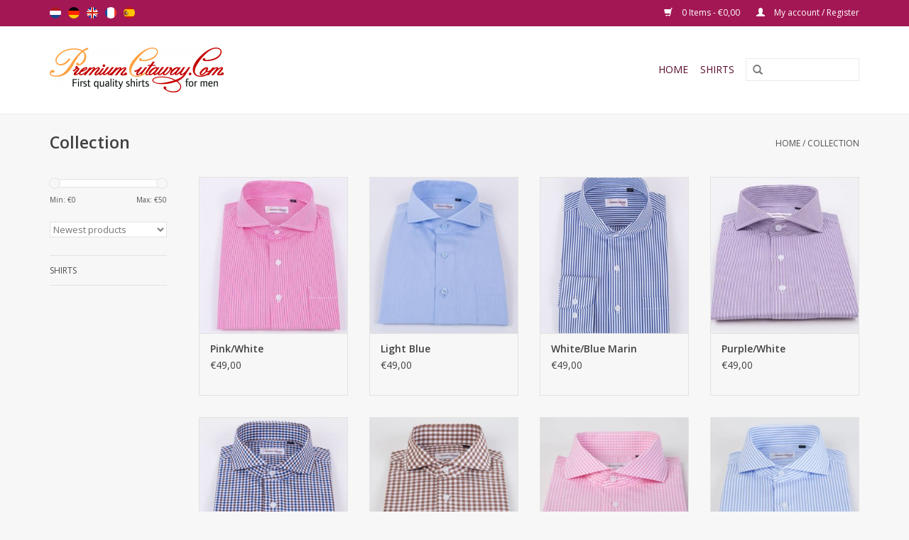

--- FILE ---
content_type: text/html;charset=utf-8
request_url: https://www.premiumcutaway.com/en/collection/?sort=newest
body_size: 5453
content:
<!DOCTYPE html>
<html lang="en">
  <head>
    <meta charset="utf-8"/>
<!-- [START] 'blocks/head.rain' -->
<!--

  (c) 2008-2025 Lightspeed Netherlands B.V.
  http://www.lightspeedhq.com
  Generated: 20-11-2025 @ 16:12:29

-->
<link rel="canonical" href="https://www.premiumcutaway.com/en/collection/"/>
<link rel="alternate" href="https://www.premiumcutaway.com/en/index.rss" type="application/rss+xml" title="New products"/>
<meta name="robots" content="noodp,noydir"/>
<meta property="og:url" content="https://www.premiumcutaway.com/en/collection/?source=facebook"/>
<meta property="og:site_name" content="Premium Cutaway"/>
<meta property="og:title" content="Collection"/>
<meta property="og:description" content="Quality shirts for men, 100% cotton with cutaway collar"/>
<!--[if lt IE 9]>
<script src="https://cdn.webshopapp.com/assets/html5shiv.js?2025-02-20"></script>
<![endif]-->
<!-- [END] 'blocks/head.rain' -->
    <title>Collection - Premium Cutaway</title>
    <meta name="description" content="Quality shirts for men, 100% cotton with cutaway collar" />
    <meta name="keywords" content="Collection, Premium cutaway, shirts, quality shirts for men, 100% cotton, spread collar, cutaway collar, Italian collar, handmade shirts, stylish, beautiful fabrics, top quality, business shirts, dress shirts, men shirts" />
    <meta http-equiv="X-UA-Compatible" content="IE=edge,chrome=1">
    <meta name="viewport" content="width=device-width, initial-scale=1.0">
    <meta name="apple-mobile-web-app-capable" content="yes">
    <meta name="apple-mobile-web-app-status-bar-style" content="black">
    <meta property="fb:app_id" content="966242223397117"/>


    <link rel="shortcut icon" href="https://cdn.webshopapp.com/shops/87464/themes/18446/assets/favicon.ico?20191110214906" type="image/x-icon" />
    <link href='//fonts.googleapis.com/css?family=Open%20Sans:400,300,600' rel='stylesheet' type='text/css'>
    <link href='//fonts.googleapis.com/css?family=Open%20Sans:400,300,600' rel='stylesheet' type='text/css'>
    <link rel="shortcut icon" href="https://cdn.webshopapp.com/shops/87464/themes/18446/assets/favicon.ico?20191110214906" type="image/x-icon" /> 
    <link rel="stylesheet" href="https://cdn.webshopapp.com/shops/87464/themes/18446/assets/bootstrap.css?20191110214906" />
    <link rel="stylesheet" href="https://cdn.webshopapp.com/shops/87464/themes/18446/assets/style.css?20191110214906" />    
    <link rel="stylesheet" href="https://cdn.webshopapp.com/shops/87464/themes/18446/assets/settings.css?20191110214906" />  
    <link rel="stylesheet" href="https://cdn.webshopapp.com/assets/gui-2-0.css?2025-02-20" />
    <link rel="stylesheet" href="https://cdn.webshopapp.com/assets/gui-responsive-2-0.css?2025-02-20" />   
    <link rel="stylesheet" href="https://cdn.webshopapp.com/shops/87464/themes/18446/assets/custom.css?20191110214906" />
    <script src="https://cdn.webshopapp.com/assets/jquery-1-9-1.js?2025-02-20"></script>
    <script src="https://cdn.webshopapp.com/assets/jquery-ui-1-10-1.js?2025-02-20"></script>
   
    <script type="text/javascript" src="https://cdn.webshopapp.com/shops/87464/themes/18446/assets/global.js?20191110214906"></script>

    <script type="text/javascript" src="https://cdn.webshopapp.com/shops/87464/themes/18446/assets/jcarousel.js?20191110214906"></script>
    <script type="text/javascript" src="https://cdn.webshopapp.com/assets/gui.js?2025-02-20"></script>
    <script type="text/javascript" src="https://cdn.webshopapp.com/assets/gui-responsive-2-0.js?2025-02-20"></script>
        
    <!--[if lt IE 9]>
    <link rel="stylesheet" href="https://cdn.webshopapp.com/shops/87464/themes/18446/assets/style-ie.css?20191110214906" />
    <![endif]-->
  </head>
  <body>  
    <header>
      <div class="topnav">
        <div class="container">
                    <div class="left">
                        <div class="languages">
                                                      

  <a class="flag nl" title="Nederlands" lang="nl" href="https://www.premiumcutaway.com/nl/collection">nl</a>
  <a class="flag de" title="Deutsch" lang="de" href="https://www.premiumcutaway.com/de/collection">de</a>
  <a class="flag en" title="English" lang="en" href="https://www.premiumcutaway.com/en/collection">en</a>
  <a class="flag fr" title="Français" lang="fr" href="https://www.premiumcutaway.com/fr/collection">fr</a>
  <a class="flag es" title="Español" lang="es" href="https://www.premiumcutaway.com/es/collection">es</a>
            </div>
                                  </div>
                    <div class="right">
            <a href="https://www.premiumcutaway.com/en/cart/" title="Cart" class="cart"> 
              <span class="glyphicon glyphicon-shopping-cart"></span>
              0 Items - €0,00
            </a>
            <a href="https://www.premiumcutaway.com/en/account/" title="My account" class="my-account">
              <span class="glyphicon glyphicon-user"></span>
                            My account / Register
                          </a>
          </div>
        </div>
      </div>
      <div class="navigation container">
        <div class="align">
          <ul class="burger">
            <img src="https://cdn.webshopapp.com/shops/87464/themes/18446/assets/hamburger.png?20191110214906" width="32" height="32" alt="Menu">
          </ul>
          <div class="vertical logo">
            <a href="https://www.premiumcutaway.com/en/" title="Premium cutaway, men shirts, 100% cotton, cutaway collar, dress shirts">
              <img src="https://cdn.webshopapp.com/shops/87464/themes/18446/assets/logo.png?20191110214906" alt="Premium cutaway, men shirts, 100% cotton, cutaway collar, dress shirts" />
            </a>
          </div>
          <nav class="nonbounce desktop vertical">
            <form action="https://www.premiumcutaway.com/en/search/" method="get" id="formSearch">
              <input type="text" name="q" autocomplete="off"  value=""/>
              <span onclick="$('#formSearch').submit();" title="Search" class="glyphicon glyphicon-search"></span>
            </form>            
            <ul>
              <li class="item home ">
                <a class="itemLink" href="https://www.premiumcutaway.com/en/">Home</a>
              </li>
                            <li class="item">
                <a class="itemLink" href="https://www.premiumcutaway.com/en/shirts/" title="Shirts">Shirts</a>
                              </li>
                                                                                  </ul>
            <span class="glyphicon glyphicon-remove"></span>  
          </nav>
        </div>
      </div>
    </header>
    
    <div class="wrapper">
      <div class="container content">
                <div class="page-title row">
  <div class="col-sm-6 col-md-6">
    <h1>Collection</h1>
  </div>
  <div class="col-sm-6 col-md-6 breadcrumbs text-right">
    <a href="https://www.premiumcutaway.com/en/" title="Home">Home</a>
    
        / <a href="https://www.premiumcutaway.com/en/collection/">Collection</a>
      </div>  
  </div>
<div class="products row">
  <div class="col-md-2 sidebar">
    <div class="sort">
      <form action="https://www.premiumcutaway.com/en/collection/" method="get" id="filter_form">
        <input type="hidden" name="mode" value="grid" id="filter_form_mode" />
        <input type="hidden" name="limit" value="24" id="filter_form_limit" />
        <input type="hidden" name="sort" value="newest" id="filter_form_sort" />
        <input type="hidden" name="max" value="50" id="filter_form_max" />
        <input type="hidden" name="min" value="0" id="filter_form_min" />
        
        <div class="price-filter">
          <div class="sidebar-filter-slider">
            <div id="collection-filter-price"></div>
          </div>
          <div class="price-filter-range clear">
            <div class="min">Min: €<span>0</span></div>
            <div class="max">Max: €<span>50</span></div>
          </div>
        </div>
        
        <select name="sort" onchange="$('#formSortModeLimit').submit();">
                    <option value="popular">Popularity</option>
                    <option value="newest" selected="selected">Newest products</option>
                    <option value="lowest">Lowest price</option>
                    <option value="highest">Highest price</option>
                    <option value="asc">Name ascending</option>
                    <option value="desc">Name descending</option>
                  </select>        
                      </form>
    </div>
    
<ul>
        <li class="item"><span class="arrow"></span><a href="https://www.premiumcutaway.com/en/shirts/" class="itemLink" title="Shirts">Shirts </a>
            </li>
        </ul>
      </div>
  <div class="col-sm-12 col-md-10">
        <div class="product col-xs-6 col-sm-3 col-md-3">
  <div class="image-wrap">
    <a href="https://www.premiumcutaway.com/en/pink-white.html" title="Pink/White">
      
           
                  <img src="https://cdn.webshopapp.com/shops/87464/files/87756509/262x276x1/pink-white.jpg" width="262" height="276" alt="Pink/White" title="Pink/White" />
                </a>
    
    <div class="description text-center">
      <a href="https://www.premiumcutaway.com/en/pink-white.html" title="Pink/White">
                <div class="text">
                    Pink/White
                  </div>
      </a>
      <a href="https://www.premiumcutaway.com/en/cart/add/69134135/" class="cart">Add to cart</a>
    </div>
  </div>
  
  <div class="info">
    <a href="https://www.premiumcutaway.com/en/pink-white.html" title="Pink/White" class="title">
        Pink/White     </a>
    
    <div class="left">      
      
    
    €49,00
          
   </div>
       
   
     </div>
</div>

        <div class="product col-xs-6 col-sm-3 col-md-3">
  <div class="image-wrap">
    <a href="https://www.premiumcutaway.com/en/light-blue.html" title="Light Blue">
      
           
                  <img src="https://cdn.webshopapp.com/shops/87464/files/87751847/262x276x1/light-blue.jpg" width="262" height="276" alt="Light Blue" title="Light Blue" />
                </a>
    
    <div class="description text-center">
      <a href="https://www.premiumcutaway.com/en/light-blue.html" title="Light Blue">
                <div class="text">
                    Light Blue
                  </div>
      </a>
      <a href="https://www.premiumcutaway.com/en/cart/add/69130535/" class="cart">Add to cart</a>
    </div>
  </div>
  
  <div class="info">
    <a href="https://www.premiumcutaway.com/en/light-blue.html" title="Light Blue" class="title">
        Light Blue     </a>
    
    <div class="left">      
      
    
    €49,00
          
   </div>
       
   
     </div>
</div>

<div class="clearfix visible-xs"></div>
        <div class="product col-xs-6 col-sm-3 col-md-3">
  <div class="image-wrap">
    <a href="https://www.premiumcutaway.com/en/white-blue-marin.html" title="White/Blue Marin">
      
           
                  <img src="https://cdn.webshopapp.com/shops/87464/files/87382886/262x276x1/white-blue-marin.jpg" width="262" height="276" alt="White/Blue Marin" title="White/Blue Marin" />
                </a>
    
    <div class="description text-center">
      <a href="https://www.premiumcutaway.com/en/white-blue-marin.html" title="White/Blue Marin">
                <div class="text">
                    White/Blue Marin
                  </div>
      </a>
      <a href="https://www.premiumcutaway.com/en/cart/add/68858561/" class="cart">Add to cart</a>
    </div>
  </div>
  
  <div class="info">
    <a href="https://www.premiumcutaway.com/en/white-blue-marin.html" title="White/Blue Marin" class="title">
        White/Blue Marin     </a>
    
    <div class="left">      
      
    
    €49,00
          
   </div>
       
   
     </div>
</div>

        <div class="product col-xs-6 col-sm-3 col-md-3">
  <div class="image-wrap">
    <a href="https://www.premiumcutaway.com/en/purple-white.html" title="Purple/White">
      
           
                  <img src="https://cdn.webshopapp.com/shops/87464/files/87374129/262x276x1/purple-white.jpg" width="262" height="276" alt="Purple/White" title="Purple/White" />
                </a>
    
    <div class="description text-center">
      <a href="https://www.premiumcutaway.com/en/purple-white.html" title="Purple/White">
                <div class="text">
                    Purple/White
                  </div>
      </a>
      <a href="https://www.premiumcutaway.com/en/cart/add/68856233/" class="cart">Add to cart</a>
    </div>
  </div>
  
  <div class="info">
    <a href="https://www.premiumcutaway.com/en/purple-white.html" title="Purple/White" class="title">
        Purple/White     </a>
    
    <div class="left">      
      
    
    €49,00
          
   </div>
       
   
     </div>
</div>

<div class="clearfix"></div>
        <div class="product col-xs-6 col-sm-3 col-md-3">
  <div class="image-wrap">
    <a href="https://www.premiumcutaway.com/en/brown-blue.html" title="Brown/Blue">
      
           
                  <img src="https://cdn.webshopapp.com/shops/87464/files/87368699/262x276x1/brown-blue.jpg" width="262" height="276" alt="Brown/Blue" title="Brown/Blue" />
                </a>
    
    <div class="description text-center">
      <a href="https://www.premiumcutaway.com/en/brown-blue.html" title="Brown/Blue">
                <div class="text">
                    Brown/Blue
                  </div>
      </a>
      <a href="https://www.premiumcutaway.com/en/cart/add/68851520/" class="cart">Add to cart</a>
    </div>
  </div>
  
  <div class="info">
    <a href="https://www.premiumcutaway.com/en/brown-blue.html" title="Brown/Blue" class="title">
        Brown/Blue     </a>
    
    <div class="left">      
      
    
    €49,00
          
   </div>
       
   
     </div>
</div>

        <div class="product col-xs-6 col-sm-3 col-md-3">
  <div class="image-wrap">
    <a href="https://www.premiumcutaway.com/en/brown-square.html" title="Brown/Square">
      
           
                  <img src="https://cdn.webshopapp.com/shops/87464/files/69152273/262x276x1/brown-square.jpg" width="262" height="276" alt="Brown/Square" title="Brown/Square" />
                </a>
    
    <div class="description text-center">
      <a href="https://www.premiumcutaway.com/en/brown-square.html" title="Brown/Square">
                <div class="text">
                    Brown/Square
                  </div>
      </a>
      <a href="https://www.premiumcutaway.com/en/cart/add/56960636/" class="cart">Add to cart</a>
    </div>
  </div>
  
  <div class="info">
    <a href="https://www.premiumcutaway.com/en/brown-square.html" title="Brown/Square" class="title">
        Brown/Square     </a>
    
    <div class="left">      
      
    
    €49,00
          
   </div>
       
   
     </div>
</div>

<div class="clearfix visible-xs"></div>
        <div class="product col-xs-6 col-sm-3 col-md-3">
  <div class="image-wrap">
    <a href="https://www.premiumcutaway.com/en/pink-square.html" title="Pink/Square">
      
           
                  <img src="https://cdn.webshopapp.com/shops/87464/files/69152261/262x276x1/pink-square.jpg" width="262" height="276" alt="Pink/Square" title="Pink/Square" />
                </a>
    
    <div class="description text-center">
      <a href="https://www.premiumcutaway.com/en/pink-square.html" title="Pink/Square">
                <div class="text">
                    Pink/Square
                  </div>
      </a>
      <a href="https://www.premiumcutaway.com/en/cart/add/56962343/" class="cart">Add to cart</a>
    </div>
  </div>
  
  <div class="info">
    <a href="https://www.premiumcutaway.com/en/pink-square.html" title="Pink/Square" class="title">
        Pink/Square     </a>
    
    <div class="left">      
      
    
    €49,00
          
   </div>
       
   
     </div>
</div>

        <div class="product col-xs-6 col-sm-3 col-md-3">
  <div class="image-wrap">
    <a href="https://www.premiumcutaway.com/en/new-white-blue.html" title="New White/Blue">
      
           
                  <img src="https://cdn.webshopapp.com/shops/87464/files/69152255/262x276x1/new-white-blue.jpg" width="262" height="276" alt="New White/Blue" title="New White/Blue" />
                </a>
    
    <div class="description text-center">
      <a href="https://www.premiumcutaway.com/en/new-white-blue.html" title="New White/Blue">
                <div class="text">
                    New White/Blue
                  </div>
      </a>
      <a href="https://www.premiumcutaway.com/en/cart/add/56963474/" class="cart">Add to cart</a>
    </div>
  </div>
  
  <div class="info">
    <a href="https://www.premiumcutaway.com/en/new-white-blue.html" title="New White/Blue" class="title">
        New White/Blue     </a>
    
    <div class="left">      
      
    
    €49,00
          
   </div>
       
   
     </div>
</div>

<div class="clearfix"></div>
        <div class="product col-xs-6 col-sm-3 col-md-3">
  <div class="image-wrap">
    <a href="https://www.premiumcutaway.com/en/black-dot.html" title="Black/Dot">
      
           
                  <img src="https://cdn.webshopapp.com/shops/87464/files/69152249/262x276x1/black-dot.jpg" width="262" height="276" alt="Black/Dot" title="Black/Dot" />
                </a>
    
    <div class="description text-center">
      <a href="https://www.premiumcutaway.com/en/black-dot.html" title="Black/Dot">
                <div class="text">
                    Black/Dot
                  </div>
      </a>
      <a href="https://www.premiumcutaway.com/en/cart/add/56966087/" class="cart">Add to cart</a>
    </div>
  </div>
  
  <div class="info">
    <a href="https://www.premiumcutaway.com/en/black-dot.html" title="Black/Dot" class="title">
        Black/Dot     </a>
    
    <div class="left">      
      
    
    €49,00
          
   </div>
       
   
     </div>
</div>

        <div class="product col-xs-6 col-sm-3 col-md-3">
  <div class="image-wrap">
    <a href="https://www.premiumcutaway.com/en/turquoise-square.html" title="Turquoise/Square">
      
           
                  <img src="https://cdn.webshopapp.com/shops/87464/files/69152231/262x276x1/turquoise-square.jpg" width="262" height="276" alt="Turquoise/Square" title="Turquoise/Square" />
                </a>
    
    <div class="description text-center">
      <a href="https://www.premiumcutaway.com/en/turquoise-square.html" title="Turquoise/Square">
                <div class="text">
                    Turquoise/Square
                  </div>
      </a>
      <a href="https://www.premiumcutaway.com/en/cart/add/56967479/" class="cart">Add to cart</a>
    </div>
  </div>
  
  <div class="info">
    <a href="https://www.premiumcutaway.com/en/turquoise-square.html" title="Turquoise/Square" class="title">
        Turquoise/Square     </a>
    
    <div class="left">      
      
    
    €49,00
          
   </div>
       
   
     </div>
</div>

<div class="clearfix visible-xs"></div>
        <div class="product col-xs-6 col-sm-3 col-md-3">
  <div class="image-wrap">
    <a href="https://www.premiumcutaway.com/en/white-rose.html" title="White/Rose">
      
           
                  <img src="https://cdn.webshopapp.com/shops/87464/files/40311834/262x276x1/white-rose.jpg" width="262" height="276" alt="White/Rose" title="White/Rose" />
                </a>
    
    <div class="description text-center">
      <a href="https://www.premiumcutaway.com/en/white-rose.html" title="White/Rose">
                <div class="text">
                    White/Rose
                  </div>
      </a>
      <a href="https://www.premiumcutaway.com/en/cart/add/33585452/" class="cart">Add to cart</a>
    </div>
  </div>
  
  <div class="info">
    <a href="https://www.premiumcutaway.com/en/white-rose.html" title="White/Rose" class="title">
        White/Rose     </a>
    
    <div class="left">      
      
    
    €49,00
          
   </div>
       
   
     </div>
</div>

        <div class="product col-xs-6 col-sm-3 col-md-3">
  <div class="image-wrap">
    <a href="https://www.premiumcutaway.com/en/light-blue-large-white.html" title="Light Blue/Large White">
      
           
                  <img src="https://cdn.webshopapp.com/shops/87464/files/40311444/262x276x1/light-blue-large-white.jpg" width="262" height="276" alt="Light Blue/Large White" title="Light Blue/Large White" />
                </a>
    
    <div class="description text-center">
      <a href="https://www.premiumcutaway.com/en/light-blue-large-white.html" title="Light Blue/Large White">
                <div class="text">
                    Light Blue/Large White
                  </div>
      </a>
      <a href="https://www.premiumcutaway.com/en/cart/add/33585308/" class="cart">Add to cart</a>
    </div>
  </div>
  
  <div class="info">
    <a href="https://www.premiumcutaway.com/en/light-blue-large-white.html" title="Light Blue/Large White" class="title">
        Light Blue/Large White     </a>
    
    <div class="left">      
      
    
    €49,00
          
   </div>
       
   
     </div>
</div>

<div class="clearfix"></div>
        <div class="product col-xs-6 col-sm-3 col-md-3">
  <div class="image-wrap">
    <a href="https://www.premiumcutaway.com/en/blue-square.html" title="Blue/Square">
      
           
                  <img src="https://cdn.webshopapp.com/shops/87464/files/40310864/262x276x1/blue-square.jpg" width="262" height="276" alt="Blue/Square" title="Blue/Square" />
                </a>
    
    <div class="description text-center">
      <a href="https://www.premiumcutaway.com/en/blue-square.html" title="Blue/Square">
                <div class="text">
                    Blue/Square
                  </div>
      </a>
      <a href="https://www.premiumcutaway.com/en/cart/add/33584846/" class="cart">Add to cart</a>
    </div>
  </div>
  
  <div class="info">
    <a href="https://www.premiumcutaway.com/en/blue-square.html" title="Blue/Square" class="title">
        Blue/Square     </a>
    
    <div class="left">      
      
    
    €49,00
          
   </div>
       
   
     </div>
</div>

        <div class="product col-xs-6 col-sm-3 col-md-3">
  <div class="image-wrap">
    <a href="https://www.premiumcutaway.com/en/rose.html" title="Rose">
      
           
                  <img src="https://cdn.webshopapp.com/shops/87464/files/40309980/262x276x1/rose.jpg" width="262" height="276" alt="Rose" title="Rose" />
                </a>
    
    <div class="description text-center">
      <a href="https://www.premiumcutaway.com/en/rose.html" title="Rose">
                <div class="text">
                    Rose
                  </div>
      </a>
      <a href="https://www.premiumcutaway.com/en/cart/add/33584630/" class="cart">Add to cart</a>
    </div>
  </div>
  
  <div class="info">
    <a href="https://www.premiumcutaway.com/en/rose.html" title="Rose" class="title">
        Rose     </a>
    
    <div class="left">      
      
    
    €49,00
          
   </div>
       
   
     </div>
</div>

<div class="clearfix visible-xs"></div>
        <div class="product col-xs-6 col-sm-3 col-md-3">
  <div class="image-wrap">
    <a href="https://www.premiumcutaway.com/en/white-blue.html" title="White/Blue">
      
           
                  <img src="https://cdn.webshopapp.com/shops/87464/files/40309680/262x276x1/white-blue.jpg" width="262" height="276" alt="White/Blue" title="White/Blue" />
                </a>
    
    <div class="description text-center">
      <a href="https://www.premiumcutaway.com/en/white-blue.html" title="White/Blue">
                <div class="text">
                    White/Blue
                  </div>
      </a>
      <a href="https://www.premiumcutaway.com/en/cart/add/33584306/" class="cart">Add to cart</a>
    </div>
  </div>
  
  <div class="info">
    <a href="https://www.premiumcutaway.com/en/white-blue.html" title="White/Blue" class="title">
        White/Blue     </a>
    
    <div class="left">      
      
    
    €49,00
          
   </div>
       
   
     </div>
</div>

        <div class="product col-xs-6 col-sm-3 col-md-3">
  <div class="image-wrap">
    <a href="https://www.premiumcutaway.com/en/blue.html" title="Blue">
      
           
                  <img src="https://cdn.webshopapp.com/shops/87464/files/40309092/262x276x1/blue.jpg" width="262" height="276" alt="Blue" title="Blue" />
                </a>
    
    <div class="description text-center">
      <a href="https://www.premiumcutaway.com/en/blue.html" title="Blue">
                <div class="text">
                    Blue
                  </div>
      </a>
      <a href="https://www.premiumcutaway.com/en/cart/add/33583884/" class="cart">Add to cart</a>
    </div>
  </div>
  
  <div class="info">
    <a href="https://www.premiumcutaway.com/en/blue.html" title="Blue" class="title">
        Blue     </a>
    
    <div class="left">      
      
    
    €49,00
          
   </div>
       
   
     </div>
</div>

<div class="clearfix"></div>
        <div class="product col-xs-6 col-sm-3 col-md-3">
  <div class="image-wrap">
    <a href="https://www.premiumcutaway.com/en/white.html" title="White">
      
           
                  <img src="https://cdn.webshopapp.com/shops/87464/files/40308094/262x276x1/white.jpg" width="262" height="276" alt="White" title="White" />
                </a>
    
    <div class="description text-center">
      <a href="https://www.premiumcutaway.com/en/white.html" title="White">
                <div class="text">
                    White
                  </div>
      </a>
      <a href="https://www.premiumcutaway.com/en/cart/add/33583360/" class="cart">Add to cart</a>
    </div>
  </div>
  
  <div class="info">
    <a href="https://www.premiumcutaway.com/en/white.html" title="White" class="title">
        White     </a>
    
    <div class="left">      
      
    
    €49,00
          
   </div>
       
   
     </div>
</div>

        <div class="product col-xs-6 col-sm-3 col-md-3">
  <div class="image-wrap">
    <a href="https://www.premiumcutaway.com/en/red-large-white.html" title="Red/Large White">
      
           
                  <img src="https://cdn.webshopapp.com/shops/87464/files/40306610/262x276x1/red-large-white.jpg" width="262" height="276" alt="Red/Large White" title="Red/Large White" />
                </a>
    
    <div class="description text-center">
      <a href="https://www.premiumcutaway.com/en/red-large-white.html" title="Red/Large White">
                <div class="text">
                    Red/Large White
                  </div>
      </a>
      <a href="https://www.premiumcutaway.com/en/cart/add/33581774/" class="cart">Add to cart</a>
    </div>
  </div>
  
  <div class="info">
    <a href="https://www.premiumcutaway.com/en/red-large-white.html" title="Red/Large White" class="title">
        Red/Large White     </a>
    
    <div class="left">      
      
    
    €49,00
          
   </div>
       
   
     </div>
</div>

<div class="clearfix visible-xs"></div>
        <div class="product col-xs-6 col-sm-3 col-md-3">
  <div class="image-wrap">
    <a href="https://www.premiumcutaway.com/en/white-turquoise.html" title="White/Turquoise">
      
           
                  <img src="https://cdn.webshopapp.com/shops/87464/files/40301738/262x276x1/white-turquoise.jpg" width="262" height="276" alt="White/Turquoise" title="White/Turquoise" />
                </a>
    
    <div class="description text-center">
      <a href="https://www.premiumcutaway.com/en/white-turquoise.html" title="White/Turquoise">
                <div class="text">
                    White/Turquoise
                  </div>
      </a>
      <a href="https://www.premiumcutaway.com/en/cart/add/33577134/" class="cart">Add to cart</a>
    </div>
  </div>
  
  <div class="info">
    <a href="https://www.premiumcutaway.com/en/white-turquoise.html" title="White/Turquoise" class="title">
        White/Turquoise     </a>
    
    <div class="left">      
      
    
    €49,00
          
   </div>
       
   
     </div>
</div>

        <div class="product col-xs-6 col-sm-3 col-md-3">
  <div class="image-wrap">
    <a href="https://www.premiumcutaway.com/en/grey.html" title="Grey">
      
           
                  <img src="https://cdn.webshopapp.com/shops/87464/files/40299610/262x276x1/grey.jpg" width="262" height="276" alt="Grey" title="Grey" />
                </a>
    
    <div class="description text-center">
      <a href="https://www.premiumcutaway.com/en/grey.html" title="Grey">
                <div class="text">
                    Grey
                  </div>
      </a>
      <a href="https://www.premiumcutaway.com/en/cart/add/33575378/" class="cart">Add to cart</a>
    </div>
  </div>
  
  <div class="info">
    <a href="https://www.premiumcutaway.com/en/grey.html" title="Grey" class="title">
        Grey     </a>
    
    <div class="left">      
      
    
    €49,00
          
   </div>
       
   
     </div>
</div>

<div class="clearfix"></div>
        <div class="product col-xs-6 col-sm-3 col-md-3">
  <div class="image-wrap">
    <a href="https://www.premiumcutaway.com/en/white-light-blue.html" title="White/Light Blue">
      
           
                  <img src="https://cdn.webshopapp.com/shops/87464/files/40278158/262x276x1/white-light-blue.jpg" width="262" height="276" alt="White/Light Blue" title="White/Light Blue" />
                </a>
    
    <div class="description text-center">
      <a href="https://www.premiumcutaway.com/en/white-light-blue.html" title="White/Light Blue">
                <div class="text">
                    White/Light Blue
                  </div>
      </a>
      <a href="https://www.premiumcutaway.com/en/cart/add/33566158/" class="cart">Add to cart</a>
    </div>
  </div>
  
  <div class="info">
    <a href="https://www.premiumcutaway.com/en/white-light-blue.html" title="White/Light Blue" class="title">
        White/Light Blue     </a>
    
    <div class="left">      
      
    
    €49,00
          
   </div>
       
   
     </div>
</div>

        <div class="product col-xs-6 col-sm-3 col-md-3">
  <div class="image-wrap">
    <a href="https://www.premiumcutaway.com/en/white-dark-blue.html" title="White/Dark Blue">
      
           
                  <img src="https://cdn.webshopapp.com/shops/87464/files/41212610/262x276x1/white-dark-blue.jpg" width="262" height="276" alt="White/Dark Blue" title="White/Dark Blue" />
                </a>
    
    <div class="description text-center">
      <a href="https://www.premiumcutaway.com/en/white-dark-blue.html" title="White/Dark Blue">
                <div class="text">
                    White/Dark Blue
                  </div>
      </a>
      <a href="https://www.premiumcutaway.com/en/cart/add/33565666/" class="cart">Add to cart</a>
    </div>
  </div>
  
  <div class="info">
    <a href="https://www.premiumcutaway.com/en/white-dark-blue.html" title="White/Dark Blue" class="title">
        White/Dark Blue     </a>
    
    <div class="left">      
      
    
    €49,00
          
   </div>
       
   
     </div>
</div>

<div class="clearfix visible-xs"></div>
        <div class="product col-xs-6 col-sm-3 col-md-3">
  <div class="image-wrap">
    <a href="https://www.premiumcutaway.com/en/blue-large-white.html" title="Blue/Large White">
      
           
                  <img src="https://cdn.webshopapp.com/shops/87464/files/40239318/262x276x1/blue-large-white.jpg" width="262" height="276" alt="Blue/Large White" title="Blue/Large White" />
                </a>
    
    <div class="description text-center">
      <a href="https://www.premiumcutaway.com/en/blue-large-white.html" title="Blue/Large White">
                <div class="text">
                    Blue/Large White
                  </div>
      </a>
      <a href="https://www.premiumcutaway.com/en/cart/add/33562112/" class="cart">Add to cart</a>
    </div>
  </div>
  
  <div class="info">
    <a href="https://www.premiumcutaway.com/en/blue-large-white.html" title="Blue/Large White" class="title">
        Blue/Large White     </a>
    
    <div class="left">      
      
    
    €49,00
          
   </div>
       
   
     </div>
</div>

     
      
  </div>
</div>



<script type="text/javascript">
  $(function(){
    $('#filter_form input, #filter_form select').change(function(){
      $(this).closest('form').submit();
    });
    
    $("#collection-filter-price").slider({
      range: true,
      min: 0,
      max: 50,
      values: [0, 50],
      step: 1,
      slide: function( event, ui){
    $('.sidebar-filter-range .min span').html(ui.values[0]);
    $('.sidebar-filter-range .max span').html(ui.values[1]);
    
    $('#filter_form_min').val(ui.values[0]);
    $('#filter_form_max').val(ui.values[1]);
  },
    stop: function(event, ui){
    $('#filter_form').submit();
  }
    });
  });
</script>      </div>
      
      <footer>
        <hr class="full-width" />
        <div class="container">
          <div class="social row">
                            <div class="social-media col-xs-12 col-md-12  text-center">
              <a href="https://www.facebook.com/premiumcutaway/" class="social-icon facebook" target="_blank"></a>              <a href="https://www.twitter.com/" class="social-icon twitter" target="_blank"></a>              <a href="https://plus.google.com/" class="social-icon google" target="_blank"></a>              <a href="https://www.pinterest.com/" class="social-icon pinterest" target="_blank"></a>              <a href="https://www.youtube.com/user/" class="social-icon youtube" target="_blank"></a>              <a href="https://www.tumblr.com" class="social-icon tumblr" target="_blank"></a>                            
            </div>
                      </div>
          <hr class="full-width" />
          <div class="links row">
            <div class="col-xs-12 col-sm-3 col-md-3">
                <label class="collapse" for="_1">
                  <strong>Customer service</strong>
                  <span class="glyphicon glyphicon-chevron-down hidden-sm hidden-md hidden-lg"></span></label>
                    <input class="collapse_input hidden-md hidden-lg hidden-sm" id="_1" type="checkbox">
                    <div class="list">
  
                  <ul class="no-underline no-list-style">
                                                <li><a href="https://www.premiumcutaway.com/en/service/about/" title="About us" >About us</a>
                        </li>
                                                <li><a href="https://www.premiumcutaway.com/en/service/general-terms-conditions/" title="Terms &amp; Conditions" >Terms &amp; Conditions</a>
                        </li>
                                                <li><a href="https://www.premiumcutaway.com/en/service/privacy-policy/" title="Privacy policy" >Privacy policy</a>
                        </li>
                                                <li><a href="https://www.premiumcutaway.com/en/service/payment-methods/" title="Prices and Payment methodes" >Prices and Payment methodes</a>
                        </li>
                                                <li><a href="https://www.premiumcutaway.com/en/service/shipping-returns/" title="Shipment and Right to return" >Shipment and Right to return</a>
                        </li>
                                                <li><a href="https://www.premiumcutaway.com/en/service/" title="Client service" >Client service</a>
                        </li>
                                                <li><a href="https://www.premiumcutaway.com/en/sitemap/" title="Sitemap" >Sitemap</a>
                        </li>
                                            </ul>
                  </div> 
             
            </div>     
       
            
            <div class="col-xs-12 col-sm-3 col-md-3">
          <label class="collapse" for="_2">
                  <strong>Products</strong>
                  <span class="glyphicon glyphicon-chevron-down hidden-sm hidden-md hidden-lg"></span></label>
                    <input class="collapse_input hidden-md hidden-lg hidden-sm" id="_2" type="checkbox">
                    <div class="list">
              <ul>
                <li><a href="https://www.premiumcutaway.com/en/collection/" title="All products">All products</a></li>
                <li><a href="https://www.premiumcutaway.com/en/collection/?sort=newest" title="New products">New products</a></li>
                <li><a href="https://www.premiumcutaway.com/en/collection/offers/" title="Offers">Offers</a></li>
                                                <li><a href="https://www.premiumcutaway.com/en/index.rss" title="RSS feed">RSS feed</a></li>
              </ul>
            </div>
            </div>
            
            <div class="col-xs-12 col-sm-3 col-md-3">
              <label class="collapse" for="_3">
                  <strong>
                                My account
                              </strong>
                  <span class="glyphicon glyphicon-chevron-down hidden-sm hidden-md hidden-lg"></span></label>
                    <input class="collapse_input hidden-md hidden-lg hidden-sm" id="_3" type="checkbox">
                    <div class="list">
            
           
              <ul>
                                <li><a href="https://www.premiumcutaway.com/en/account/" title="Register">Register</a></li>
                                <li><a href="https://www.premiumcutaway.com/en/account/orders/" title="My orders">My orders</a></li>
                                <li><a href="https://www.premiumcutaway.com/en/account/tickets/" title="My tickets">My tickets</a></li>
                                <li><a href="https://www.premiumcutaway.com/en/account/wishlist/" title="My wishlist">My wishlist</a></li>
                              </ul>
            </div>
            </div>
            <div class="col-xs-12 col-sm-3 col-md-3">
                 <label class="collapse" for="_4">
                  <strong>Premium Cutaway </strong>
                  <span class="glyphicon glyphicon-chevron-down hidden-sm hidden-md hidden-lg"></span></label>
                    <input class="collapse_input hidden-md hidden-lg hidden-sm" id="_4" type="checkbox">
                    <div class="list">
              
              
              
              <span class="contact-description">First quality shirts</span>                            <div class="contact">
                <span class="glyphicon glyphicon-earphone"></span>
                0032485561851
              </div>
                                          <div class="contact">
                <span class="glyphicon glyphicon-envelope"></span>
                <a href="/cdn-cgi/l/email-protection#09797b6c64607c646a7c7d687e687049667c7d65666662276a6664" title="Email"><span class="__cf_email__" data-cfemail="9aeae8fff7f3eff7f9efeefbedfbe3daf5efeef6f5f5f1b4f9f5f7">[email&#160;protected]</span></a>
              </div>
                            </div>
              
                                                      </div>
          </div>
          <hr class="full-width" />
        </div>
        <div class="copyright-payment">
          <div class="container">
            <div class="row">
              <div class="copyright col-md-6">
                © Copyright 2025 Premium Cutaway 
                              </div>
              <div class="payments col-md-6 text-right">
                                <a href="https://www.premiumcutaway.com/en/service/payment-methods/" title="Payment methods">
                  <img src="https://cdn.webshopapp.com/assets/icon-payment-banktransfer.png?2025-02-20" alt="Bank transfer" />
                </a>
                                <a href="https://www.premiumcutaway.com/en/service/payment-methods/" title="Payment methods">
                  <img src="https://cdn.webshopapp.com/assets/icon-payment-mistercash.png?2025-02-20" alt="Bancontact / Mister Cash" />
                </a>
                                <a href="https://www.premiumcutaway.com/en/service/payment-methods/" title="Payment methods">
                  <img src="https://cdn.webshopapp.com/assets/icon-payment-paypal.png?2025-02-20" alt="PayPal" />
                </a>
                                <a href="https://www.premiumcutaway.com/en/service/payment-methods/" title="Payment methods">
                  <img src="https://cdn.webshopapp.com/assets/icon-payment-ideal.png?2025-02-20" alt="iDEAL" />
                </a>
                                <a href="https://www.premiumcutaway.com/en/service/payment-methods/" title="Payment methods">
                  <img src="https://cdn.webshopapp.com/assets/icon-payment-mastercard.png?2025-02-20" alt="MasterCard" />
                </a>
                                <a href="https://www.premiumcutaway.com/en/service/payment-methods/" title="Payment methods">
                  <img src="https://cdn.webshopapp.com/assets/icon-payment-visa.png?2025-02-20" alt="Visa" />
                </a>
                                <a href="https://www.premiumcutaway.com/en/service/payment-methods/" title="Payment methods">
                  <img src="https://cdn.webshopapp.com/assets/icon-payment-americanexpress.png?2025-02-20" alt="American Express" />
                </a>
                                <a href="https://www.premiumcutaway.com/en/service/payment-methods/" title="Payment methods">
                  <img src="https://cdn.webshopapp.com/assets/icon-payment-kbc.png?2025-02-20" alt="KBC" />
                </a>
                                <a href="https://www.premiumcutaway.com/en/service/payment-methods/" title="Payment methods">
                  <img src="https://cdn.webshopapp.com/assets/icon-payment-belfius.png?2025-02-20" alt="Belfius" />
                </a>
                                <a href="https://www.premiumcutaway.com/en/service/payment-methods/" title="Payment methods">
                  <img src="https://cdn.webshopapp.com/assets/icon-payment-maestro.png?2025-02-20" alt="Maestro" />
                </a>
                                <a href="https://www.premiumcutaway.com/en/service/payment-methods/" title="Payment methods">
                  <img src="https://cdn.webshopapp.com/assets/icon-payment-directebanking.png?2025-02-20" alt="SOFORT Banking" />
                </a>
                              </div>
            </div>
          </div>
        </div>
      </footer>
    </div>
    <!-- [START] 'blocks/body.rain' -->
<script data-cfasync="false" src="/cdn-cgi/scripts/5c5dd728/cloudflare-static/email-decode.min.js"></script><script>
(function () {
  var s = document.createElement('script');
  s.type = 'text/javascript';
  s.async = true;
  s.src = 'https://www.premiumcutaway.com/en/services/stats/pageview.js';
  ( document.getElementsByTagName('head')[0] || document.getElementsByTagName('body')[0] ).appendChild(s);
})();
</script>
  <!-- Facebook Pixel Code -->

<script>

!function(f,b,e,v,n,t,s)

{if(f.fbq)return;n=f.fbq=function(){n.callMethod?

n.callMethod.apply(n,arguments):n.queue.push(arguments)};

if(!f._fbq)f._fbq=n;n.push=n;n.loaded=!0;n.version='2.0';

n.queue=[];t=b.createElement(e);t.async=!0;

t.src=v;s=b.getElementsByTagName(e)[0];

s.parentNode.insertBefore(t,s)}(window,document,'script',

'https://connect.facebook.net/en_US/fbevents.js');



fbq('init', '606201989583618'); 

fbq('track', 'PageView');

</script>

<noscript>

<img height="1" width="1" 

src="https://www.facebook.com/tr?id=606201989583618&ev=PageView

&noscript=1"/>

</noscript>

<!-- End Facebook Pixel Code -->
<!-- [END] 'blocks/body.rain' -->
  </body>

</html>

--- FILE ---
content_type: text/css; charset=UTF-8
request_url: https://cdn.webshopapp.com/shops/87464/themes/18446/assets/custom.css?20191110214906
body_size: 752
content:
/* 20191110214906 - v2 */
.gui,
.gui-block-linklist li a {
  color: #000000;
}

.gui-page-title,
.gui a.gui-bold,
.gui-block-subtitle,
.gui-table thead tr th,
.gui ul.gui-products li .gui-products-title a,
.gui-form label,
.gui-block-title.gui-dark strong,
.gui-block-title.gui-dark strong a,
.gui-content-subtitle {
  color: #cc0e3b;
}

.gui-block-inner strong {
  color: #848484;
}

.gui a {
  color: #949494;
}

.gui-input.gui-focus,
.gui-text.gui-focus,
.gui-select.gui-focus {
  border-color: #949494;
  box-shadow: 0 0 2px #949494;
}

.gui-select.gui-focus .gui-handle {
  border-color: #949494;
}

.gui-block,
.gui-block-title,
.gui-buttons.gui-border,
.gui-block-inner,
.gui-image {
  border-color: #8d8d8d;
}

.gui-block-title {
  color: #333333;
  background-color: #ffffff;
}

.gui-content-title {
  color: #333333;
}

.gui-form .gui-field .gui-description span {
  color: #000000;
}

.gui-block-inner {
  background-color: #f4f4f4;
}

.gui-block-option {
  border-color: #ededed;
  background-color: #f9f9f9;
}

.gui-block-option-block {
  border-color: #ededed;
}

.gui-block-title strong {
  color: #333333;
}

.gui-line,
.gui-cart-sum .gui-line {
  background-color: #cbcbcb;
}

.gui ul.gui-products li {
  border-color: #dcdcdc;
}

.gui-block-subcontent,
.gui-content-subtitle {
  border-color: #dcdcdc;
}

.gui-faq,
.gui-login,
.gui-password,
.gui-register,
.gui-review,
.gui-sitemap,
.gui-block-linklist li,
.gui-table {
  border-color: #dcdcdc;
}

.gui-block-content .gui-table {
  border-color: #ededed;
}

.gui-table thead tr th {
  border-color: #cbcbcb;
  background-color: #f9f9f9;
}

.gui-table tbody tr td {
  border-color: #ededed;
}

.gui a.gui-button-large,
.gui a.gui-button-small {
  border-color: #8d8d8d;
  color: #000000;
  background-color: #ffffff;
}

.gui a.gui-button-large.gui-button-action,
.gui a.gui-button-small.gui-button-action {
  border-color: #8d8d8d;
  color: #000000;
  background-color: #ffffff;
}

.gui a.gui-button-large:active,
.gui a.gui-button-small:active {
  background-color: #cccccc;
  border-color: #707070;
}

.gui a.gui-button-large.gui-button-action:active,
.gui a.gui-button-small.gui-button-action:active {
  background-color: #cccccc;
  border-color: #707070;
}

.gui-input,
.gui-text,
.gui-select,
.gui-number {
  border-color: #8d8d8d;
  background-color: #ffffff;
}

.gui-select .gui-handle,
.gui-number .gui-handle {
  border-color: #8d8d8d;
}

.gui-number .gui-handle a {
  background-color: #ffffff;
}

.gui-input input,
.gui-number input,
.gui-text textarea,
.gui-select .gui-value {
  color: #000000;
}

.gui-progressbar {
  background-color: #fcfcfc;
}

/* custom */
/* Name: Kevin Delahunt | Date: December 22, 2016 Time: 1:14 PM | Reason: Removing 'Add to cart'| Ticket #125696 | Begin. */
body > div > div > div.products.row > div > div.image-wrap > div > a.cart {
  display: none;
}
/* Name: Kevin Delahunt | Date: December 22, 2016 Time: 1:14 PM | Reason: Removing 'Add to cart'| Ticket #125696 | End. */

/* Name: Kevin Delahunt | Date: December 23, 2016 Time: 11:59 AM | Reason: Removing 'Add to cart' in the image thumbnail of 'Related Products'| Ticket #: | Begin. */

body > div > div > div > div.products.related.row > div > div.image-wrap > div > a.cart {
  display: none;
}

/* Name: Kevin Delahunt | Date: December 23, 2016 Time: 11:59 AM | Reason: Removing 'Add to cart' in the image thumbnail of 'Related Products'| Ticket #125696 | End. */


--- FILE ---
content_type: text/javascript;charset=utf-8
request_url: https://www.premiumcutaway.com/en/services/stats/pageview.js
body_size: -411
content:
// SEOshop 20-11-2025 16:12:31